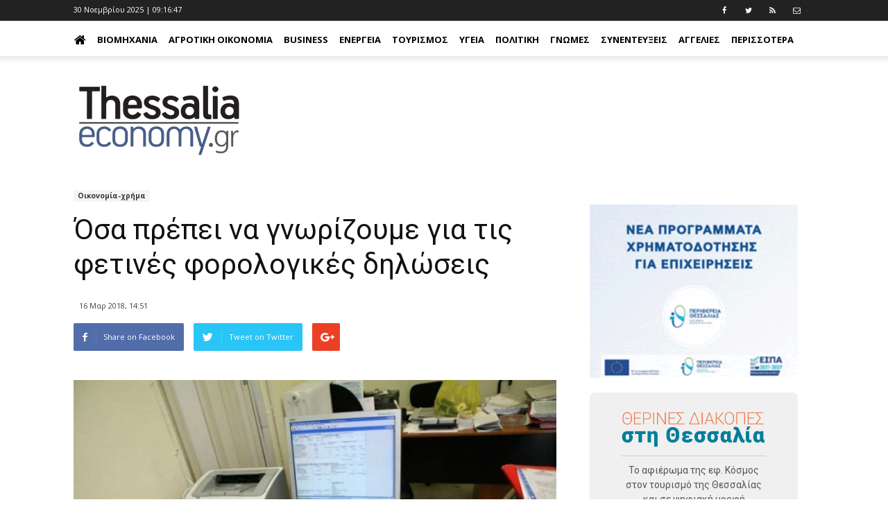

--- FILE ---
content_type: text/html; charset=utf-8
request_url: https://www.thessaliaeconomy.gr/blog/oikonomia-xrima/osa-prepei-na-gnorizoyme-gia-tis-fetines-forologikes-diloseis
body_size: 21036
content:

<!DOCTYPE html> 
<html lang="el-GR" class="static detail-blog-post contents"> 
<head> 
    <meta charset="utf-8" />
    <meta name="google-site-verification" content="0S4j00WFTttscjJVG2qulTDS39jBcRihV-sEt_ECm88" />
    <meta name="google-site-verification" content="BgmofjmhQVe1Ii2QdqJv5oXXKMMa9KPjaV69N0TRR38" />
    <meta name="facebook-domain-verification" content="bv8uf112wuv1xesqz2cn0flck7t4wi" />
    <title>Όσα πρέπει να γνωρίζουμε για τις φετινές φορολογικές δηλώσεις - ThessaliaEconomy</title>
    <link href="https://fonts.googleapis.com/css?family=Open+Sans:400,700|Roboto+Slab:400,700|Roboto:400,700" rel="stylesheet">
    
    <link href="/Themes/TheThemeMachine/styles/css/font-awesome.min.css" rel="stylesheet" type="text/css" />
<link href="/Themes/TheThemeMachine/styles/css/bootstrap.min.css" rel="stylesheet" type="text/css" />
<link href="/Themes/TheThemeMachine/styles/css/theme.css" rel="stylesheet" type="text/css" />
<link href="/Themes/TheThemeMachine/styles/css/theme-politics.css" rel="stylesheet" type="text/css" />
<link href="/Themes/TheThemeMachine/Styles/ekko-lightbox.min.css" rel="stylesheet" type="text/css" />
<link href="/Themes/TheThemeMachine/styles/site.css?v=1.41" rel="stylesheet" type="text/css" />
<script src="/Themes/TheThemeMachine/scripts/modernizr.custom.js" type="text/javascript"></script>
<!--[if lt IE 9]>
<script src="/Themes/TheThemeMachine/scripts/html5.js" type="text/javascript"></script>
<![endif]-->
<meta content="Orchard" name="generator" />
<meta content="https://tbnewsmedia.blob.core.windows.net:443/media/thessaliaeconomy/Default/_Profiles/fd49780c/1c8dc851/65cd575f8e80be1784746da6a9fd77ac_XL.jpg?v=638398023340000000" name="ogimage" property="og:image" />
<meta content="thessaliaeconomy.gr" name="ogdescription" property="og:description" />
<meta content="https://thessaliaeconomy.gr/blog/oikonomia-xrima/osa-prepei-na-gnorizoyme-gia-tis-fetines-forologikes-diloseis" name="ogurl" property="og:url" />
<meta content="Όσα πρέπει να γνωρίζουμε για τις φετινές φορολογικές δηλώσεις" name="ogtitle" property="og:title" />
<meta content="https://www.facebook.com/237395500051015" name="articlepublisher" property="article:publisher" />
<meta content="article" name="ogtype" property="og:type" />
<meta content="thessaliaeconomy.gr" name="ogsite_name" property="og:site_name" />
<meta content="258410734589968" name="fbapp_id" property="fb:app_id" />
<meta content="urbanit.gr" name="fbadmins" property="fb:admins" />
<meta content="IE=edge,chrome=1" http-equiv="X-UA-Compatible" />
<meta name="keywords" />
<meta name="description" />
<meta charset="utf-8" />
<meta content="width=device-width, initial-scale=1, maximum-scale=2" name="viewport" />
<link href="/blog/oikonomia-xrima/osa-prepei-na-gnorizoyme-gia-tis-fetines-forologikes-diloseis" rel="canonical" />
<link href="/Media/Default/SiteImages/favicon.png?v=1.2" rel="shortcut icon" type="image/x-icon" />
<link href="/Media/Default/iteImages/favicon.png?v=1.2" rel="apple-touch-icon" />
<!-- Google tag (gtag.js) -->
<script async src="https://www.googletagmanager.com/gtag/js?id=G-LFWMR64G6H"></script>
<script>
  window.dataLayer = window.dataLayer || [];
  function gtag(){dataLayer.push(arguments);}
  gtag('js', new Date());

  gtag('config', 'G-LFWMR64G6H');
</script>
<script async='async' src='https://www.googletagservices.com/tag/js/gpt.js'></script>
<script>
 var googletag = googletag || {};
 googletag.cmd = googletag.cmd || [];
</script>
<script>
 googletag.cmd.push(function() {
   googletag.defineSlot('/114323330/AdUnitThessaliaEconomyHeader', [728, 90], 'div-gpt-ad-1485949505803-0').addService(googletag.pubads());
   googletag.pubads().enableSingleRequest();
   googletag.enableServices();
 });
</script>    
<script>
  googletag.cmd.push(function() {
    googletag.defineSlot('/114323330/AdUnitThesEconomyHorizontalAd02', [728, 90], 'div-gpt-ad-1485950456857-0').addService(googletag.pubads());
    googletag.pubads().enableSingleRequest();
    googletag.enableServices();
  });
</script>
<script>
  googletag.cmd.push(function() {
    googletag.defineSlot('/114323330/AdUnitThesEconomyHorizontalAd04', [728, 90], 'div-gpt-ad-1485951607903-0').addService(googletag.pubads());
    googletag.pubads().enableSingleRequest();
    googletag.enableServices();
  });
</script>
<script>
  googletag.cmd.push(function() {
    googletag.defineSlot('/114323330/AdUnitThesEconomyRight01', [300, 250], 'div-gpt-ad-1485952571387-0').addService(googletag.pubads());
    googletag.pubads().enableSingleRequest();
    googletag.enableServices();
  });
</script>
<script>
  googletag.cmd.push(function() {
    googletag.defineSlot('/114323330/AdUnitThesEconomyRight02', [300, 250], 'div-gpt-ad-1485953040289-0').addService(googletag.pubads());
    googletag.pubads().enableSingleRequest();
    googletag.enableServices();
  });
</script>
<script>
  googletag.cmd.push(function() {
    googletag.defineSlot('/114323330/AdUnitThesEconomyRight03', [300, 250], 'div-gpt-ad-1485953341080-0').addService(googletag.pubads());
    googletag.pubads().enableSingleRequest();
    googletag.enableServices();
  });
</script>
    <script>
        window.fbAsyncInit = function() {
          FB.init({
            appId      : '258410734589968',
            xfbml      : true,
            version    : 'v2.8'
          });
        };
        
        (function(d, s, id){
           var js, fjs = d.getElementsByTagName(s)[0];
           if (d.getElementById(id)) {return;}
           js = d.createElement(s); js.id = id;
           js.src = "//connect.facebook.net/en_US/sdk.js";
           fjs.parentNode.insertBefore(js, fjs);
         }(document, 'script', 'facebook-jssdk'));
    </script>       


<link rel="alternate" type="application/rss+xml" title="Blog" href="/rss?containerid=18" />

<link rel="alternate" type="application/rss+xml" title="LatestBlogPostsSide" href="/rss?projection=453" />

    <script>        (function (d) { d.className = "dyn" + d.className.substring(6, d.className.length); })(document.documentElement);</script> 
    <script data-ad-client="ca-pub-7943634531225421" async src="https://pagead2.googlesyndication.com/pagead/js/adsbygoogle.js"></script>
</head> 
<body>


<div id="wrapper">
<div id="fb-root"></div>
<ins class="55fe3eb4" data-key="da27a86ce99971b7c3f5c4f41195ea1e"></ins>
<script async src="https://asrv.dalecta.com/0e697b03.js"></script>
    <header>
        <div class="td-header-wrap td-header-style-11">
            <div class="zone zone-header">
<article class="widget-TopHeader widget-header widget-html-widget widget">
    <div class="td-header-top-menu-full">
    <div class="td-container td-header-row td-header-top-menu">
        <div class="top-bar-style-1">
            <div class="td-header-sp-top-menu">
                <div class="td_data_time" id="time">
                </div>
                <div class="menu-top-container pull-right">
                    <ul id="menu-extra-menu" class="top-header-menu">
                        <li class="menu-item"><a target="_blank" href="https://www.facebook.com/thessaliaeconomy"><i class="fa fa-facebook"></i></a></li>
                        <li class="menu-item"><a target="_blank" href="https://www.twitter.com/Thessaliaeconom"><i class="fa fa-twitter"></i></a></li>
                        <li class="menu-item"><a target="_blank" href="/rss?projection=61"><i class="fa fa-rss"></i></a></li>
                        <li class="menu-item"><a target="_blank" href="/contactus"><i class="fa fa-envelope-o"></i></a></li>
                    </ul>
                </div>
            </div>
        </div>
    </div>
</div>

</article>
<article class="widget-MainMenu widget-header widget-menu-widget widget">
    
<div class="td-header-menu-wrap-full" style="height: 51px;">
    <div class="td-header-menu-wrap td-header-gradient">
        <div class="td-container td-header-row td-header-main-menu">
            <div id="td-header-menu" role="navigation">
                <div class="menu-main-menu-container">
                    <nav class="navbar">
                        <div class="row">
                            <!-- Brand and toggle get grouped for better mobile display -->
                            <div class="navbar-header">
                                <button type="button" class="navbar-toggle collapsed" data-toggle="collapse" data-target="#navMainMenu" aria-expanded="false">
                                    <span class="sr-only">Toggle navigation</span>
                                    <span class="icon-bar"></span>
                                    <span class="icon-bar"></span>
                                    <span class="icon-bar"></span>
                                </button>
                            </div>

                            <!-- Collect the nav links, forms, and other content for toggling -->
                            <div class="collapse navbar-collapse" id="navMainMenu">
                                
<ul id="menu-main-menu-1" class="sf-menu sf-js-enabled nav navbar-nav">
    <li><a href="/" style="padding-left: 0;"><i class="fa fa-home fa-2x" style="margin: 0;"></i></a></li>
    
<li class="dropdown"><a href="/category/viomixania">Βιομηχανία</a>                <ul>
                    
<li><a href="/category/galaktobiomhxania">Γαλακτοβιομηχανία</a></li>
                </ul>
</li>
<li><a href="/category/agrotiki-oikonomia">Αγροτική Οικονομία</a></li>
<li class="dropdown"><a href="/category/business">Business</a>                <ul>
                    
<li><a href="/category/business/lianemporio">Λιανεμπόριο</a></li>
<li><a href="/category/business/ypiresies">Υπηρεσίες</a></li>
<li><a href="/category/lifestyle/gadgets">Gadgets</a></li>
<li><a href="/category/business/asfaleies">Ασφάλειες</a></li>
<li><a href="/category/business/aytokinhto">Αυτοκίνητο</a></li>
<li><a href="/category/business/eidhseis">Ειδήσεις</a></li>
<li><a href="/category/business/estiash">Εστίαση</a></li>
<li><a href="/category/business/oikonomia-xrhma">Οικονομία-χρήμα</a></li>
<li><a href="/category/business/stelexh">Στελέχη</a></li>
<li><a href="/category/business/trapezes">Τράπεζες</a></li>
                </ul>
</li>
<li class="dropdown"><a href="/category/energeia">Ενέργεια</a>                <ul>
                    
<li><a href="/category/energeia/anakyklwsi">Ανακύκλωση</a></li>
<li><a href="/category/energeia/ape">ΑΠΕ</a></li>
<li><a href="/category/energeia/ilektrismos">Ηλεκτρισμός</a></li>
<li><a href="/category/energeia/kaysima">Καύσιμα</a></li>
<li><a href="/category/energeia/fysiko-aerio">Φυσικό Αέριο</a></li>
                </ul>
</li>
<li><a href="/category/toyrismos">Τουρισμός</a></li>
<li class="dropdown"><a href="/category/ygeia">Υγεία</a>                <ul>
                    
<li><a href="/category/ygeia/ey-zin">Ευ Ζην</a></li>
<li><a href="/category/business/ygeia/eyeksia">Ευεξία</a></li>
<li><a href="/category/ygeia/farmaka">Φάρμακα</a></li>
                </ul>
</li>
<li><a href="/category/politiki">Πολιτική</a></li>
<li><a href="/category/gnwmes">Γνώμες</a></li>
<li><a href="/category/synenteykseis">Συνεντεύξεις</a></li>
<li><a href="/category/aggelies">Αγγελίες</a></li>
<li><a href="/category/bella-thessalia">Bella Thessalia</a></li>
<li><a href="/category/spam">Spam</a></li>
<li><a href="/category/texnologia">Τεχνολογία</a></li>
<li><a href="/category/tis-agoras-ta-anomologita">Της αγοράς τα ...ανομολόγητα</a></li>
</ul>

                            </div><!-- /.navbar-collapse -->
                        </div><!-- /.container-fluid -->
                    </nav>
                </div>
            </div>
        </div>
    </div>
</div>
</article>
<article class="widget-Logo widget-header widget-html-widget widget">
    <div class="td-banner-wrap-full td-logo-wrap-full">
<div class="td-container">
<div class="row">
<div class="col-xs-6 col-xs-offset-3 col-sm-4 col-sm-offset-4 col-lg-3 col-lg-offset-0">
<div class="td-header-sp-logo">
<h1 class="td-logo" style="padding-top: 20px;"><span class="td-logo-text"><a class="td-logo-wrap" href="/"><img src="/Media/Default/SiteImages/logoThessaliaEconomy.png" class="img-responsive" /></a></span></h1>
</div>
</div>
<div class="col-lg-9 col-sm-12 hidden-xs"><!-- /114323330/AdUnitThessaliaEconomyHeader -->
<div id="div-gpt-ad-1485949505803-0" style="height: 90px; width: 728px; line-height: 12px;">
<script type="text/javascript">// <![CDATA[
googletag.cmd.push(function() { googletag.display('div-gpt-ad-1485949505803-0'); });
// ]]></script>
</div>
</div>
</div>
</div>
</div>
</article></div>
        </div>
    </header>
<div class="td-main-content-wrap td-main-page-wrap">
    <div class="td-container">
                <div class="vc_row wpb_row td-pb-row td-ss-row">
            <div class="wpb_column vc_column_container td-pb-span8">
                <div class="vc_column-inner">
                        <div id="content" class="wpb_wrapper">
                            <div class="zone zone-content">

<article class="blog-post post content-item">
<style type="text/css" scoped>
    .block_general_title_2{
        text-align: left;
    }
</style>
<div class="td-ss-main-content">
    <div class="td-post-header">
        <ul class="td-category">
            <li class="entry-category"><a style="background-color:#f5f5f5;color:#fff;font-weight: bold;color: #333;" href="/category/business/oikonomia-xrhma">Οικονομία-χρήμα</a></li>
        </ul>
        <header class="td-post-title">
            <h1 class="entry-title">Όσα πρέπει να γνωρίζουμε για τις φετινές φορολογικές δηλώσεις</h1>
            <h3></h3>
            <div class="td-module-meta-info">
                <div class="td-post-author-name"><div class="td-author-by"></div>
                    <div class="td-author-line">
                    </div>
                </div> <span class="td-post-date"><time class="entry-date updated td-module-date">16 Μαρ 2018, 14:51</time></span>
            </div>
        </header>
    </div>
    <div class="clearfix"></div>
    <div class="td-post-sharing td-post-sharing-top ">
        <div class="td-default-sharing">
            <a class="td-social-sharing-buttons td-social-facebook" href="http://www.facebook.com/sharer.php?u=https://thessaliaeconomy.gr/blog/oikonomia-xrima/osa-prepei-na-gnorizoyme-gia-tis-fetines-forologikes-diloseis" onclick="window.open(this.href, 'mywin','left=50,top=50,width=600,height=350,toolbar=0'); return false;"><i class="td-icon-facebook"></i><div class="td-social-but-text">Share on Facebook</div></a>
            <a class="td-social-sharing-buttons td-social-twitter" href="https://twitter.com/intent/tweet?text=Όσα πρέπει να γνωρίζουμε για τις φετινές φορολογικές δηλώσεις&amp;url=https://thessaliaeconomy.gr/blog/oikonomia-xrima/osa-prepei-na-gnorizoyme-gia-tis-fetines-forologikes-diloseis"><i class="td-icon-twitter"></i><div class="td-social-but-text">Tweet on Twitter</div></a>
            <a class="td-social-sharing-buttons td-social-google" href="http://plus.google.com/share?url=https://thessaliaeconomy.gr/blog/oikonomia-xrima/osa-prepei-na-gnorizoyme-gia-tis-fetines-forologikes-diloseis" onclick="window.open(this.href, 'mywin','left=50,top=50,width=600,height=350,toolbar=0'); return false;"><i class="td-icon-googleplus"></i></a>
            <a class="td-social-sharing-buttons td-social-pinterest hidden" href="http://pinterest.com/pin/create/button/?url=http://demo.tagdiv.com/newspaper/wordpress-news-magazine-charts-the-most-fashionable-new-york-couples-in-2016/&amp;media=http://demo.tagdiv.com/newspaper/wp-content/uploads/2016/01/couple.jpg&amp;description=WordPress+News+Magazine+Charts+the+Most+Fashionable+New+York+Couples+in+2016" onclick="window.open(this.href, 'mywin','left=50,top=50,width=600,height=350,toolbar=0'); return false;"><i class="td-icon-pinterest"></i></a>
            <a class="td-social-sharing-buttons td-social-whatsapp" href="whatsapp://send?text=WordPress+News+Magazine+Charts+the+Most+Fashionable+New+York+Couples+in+2016%20-%20http%3A%2F%2Fdemo.tagdiv.com%2Fnewspaper%2Fwordpress-news-magazine-charts-the-most-fashionable-new-york-couples-in-2016%2F"><i class="td-icon-whatsapp"></i></a>
        </div>
    </div>
    <div class="clearfix"></div>
    <div class="td-post-content">
        <div class="td-post-featured-image term-124">
                <img src="https://tbnewsmedia.blob.core.windows.net:443/media/thessaliaeconomy/Default/_Profiles/fd49780c/1c8dc851/65cd575f8e80be1784746da6a9fd77ac_XL.jpg?v=638398023340000000" alt="Όσα πρέπει να γνωρίζουμε για τις φετινές φορολογικές δηλώσεις">
        </div>
            <div class="articleBody"><p>Περισσότερα από 6,2 εκατομμύρια νοικοκυριά και απλοί φορολογούμενοι θα κληθούν εντός του δευτέρου τριμήνου του τρέχοντος έτους να υποβάλουν ηλεκτρονικά, στην ιστοσελίδα της Ανεξάρτητης Αρχής Δημοσίων Εσόδων, τις δηλώσεις για τη φορολόγηση των εισοδημάτων που απέκτησαν το 2017.</p>
<p>Οι διατάξεις με βάση τις οποίες θα υπολογιστούν οι τελικές φορολογικές επιβαρύνσεις παρουσιάζουν ελάχιστες αλλαγές σε σύγκριση με αυτές που ίσχυσαν πέρυσι.</p>
<p><strong>Τι αλλάζει</strong></p>
<p>Όπως αναφέρει ο Ελεύθερος Τύπος, οι μόνες αλλαγές που θα ισχύσουν φέτος στους κανόνες υπολογισμού του φόρου εισοδήματος των φυσικών προσώπων είναι τρεις:</p>
<p>1. Η κατοχύρωση του δικαιώματος ετήσιας έκπτωσης φόρου έως 1.900-2.100 ευρώ από μισθωτούς, συνταξιούχους και κατ' επάγγελμα αγρότες υπό την προϋπόθεση ότι κατά τη διάρκεια του 2017 εξόφλησαν με ηλεκτρονικά μέσα πληρωμής δαπάνες για αγορές αγαθών και υπηρεσιών συνολικού ύψους από 10% έως και 18,75% επί του συνολικού ετήσιου – δηλωθέντος ή τεκμαρτού- εισοδήματός τους.</p>
<p>Σύμφωνα με την ισχύουσα νομοθεσία, για τα ετήσια εισοδήματα έως 20.000 ευρώ από μισθούς, συντάξεις ή από αγροτικές δραστηριότητες προβλέπεται έκπτωση φόρους.</p>
<p>•<span style="white-space: pre;"> </span>1.900 ευρώ, για φορολογούμενους χωρίς προστατευόμενα τέκνα.</p>
<p>•<span style="white-space: pre;"> </span>1.950 ευρώ, για φορολογούμενους με 1 προστατευόμενο τέκνο.</p>
<p>•<span style="white-space: pre;"> </span>2.000 ευρώ, για φορολογούμενους με 2 προστατευόμενα τέκνα.</p>
<p>•<span style="white-space: pre;"> </span>2.100 ευρώ για φορολογούμενους με 3 ή περισσότερα προστατευόμενα τέκνα.</p>
<p>Για όσους έχουν ετήσιο εισόδημα άνω των 20.000 ευρώ, η ισχύουσα κατά περίπτωση έκπτωση φόρου (των 1.900-2.100 ευρώ) μειώνεται κατά το 1% του πέραν των 20.000 ευρώ τμήματος του ετήσιου εισοδήματος.</p>
<p><strong>Προϋποθέσεις κατοχύρωσης</strong></p>
<p>Κάθε μισθωτός, συνταξιούχος και κατ' επάγγελμα αγρότης, για να δικαιούται έκπτωσης φόρου, η οποία ισοδυναμεί με αφορολόγητο όριο από 8.636,64 έως 9.545,45 ευρώ, θα πρέπει κατά τη διάρκεια του 2017 να έχει εξοφλήσει με ηλεκτρονικά μέσα πληρωμής (με πιστωτικές ή χρεωστικές κάρτες ή μέσω e-banking) δαπάνες για αγορές αγαθών ή υπηρεσιών συνολικού ύψους ίσου με ποσοστό:</p>
<p>•<span style="white-space: pre;"> </span>10% του ετήσιου εισοδήματός του, πραγματικού ή τεκμαρτού, εφόσον το εισόδημα αυτό ανέρχεται έως 10.000 ευρώ,</p>
<p>•<span style="white-space: pre;"> </span>10% επί των πρώτων 10.000 ευρώ και 15% επί του υπερβάλλοντος ποσού, εφόσον το ετήσιο -πραγματικό ή τεκμαρτό- ατομικό του εισόδημα ανέρχεται σε 10.001 έως και 30.000 ευρώ και</p>
<p>•<span style="white-space: pre;"> </span>10% επί των πρώτων 10.000 ευρώ, 15% επί των επόμενων 20.000 ευρώ και 20% επί του υπερβάλλοντος ποσού, εφόσον το ετήσιο – πραγματικό ή τεκμαρτό- εισόδημά του ξεπερνά τις 30.000 ευρώ.</p>
<p>Σε κάθε περίπτωση κατά την οποία ο φορολογούμενος δεν κατάφερε να καλύψει το απαιτούμενο ποσό δαπάνης με πληρωμές μέσω καρτών ή μέσω e-banking, το «ακάλυπτο» ποσό φορολογείται με 22%.</p>
<p><strong>Με μετρητά</strong></p>
<p>Από την υποχρέωση να έχουν εξοφλήσει με ηλεκτρονικά μέσα πληρωμής τις δαπάνες που κατοχυρώνουν την έκπτωση φόρου εξαιρούνται οι μισθωτοί, οι συνταξιούχοι και οι κατ' επάγγελμα αγρότες άνω 70 ετών, τα άτομα με ποσοστό αναπηρίας 80% και άνω, όσοι βρίσκονται σε δικαστική συμπαράσταση, οι φορολογικοί κάτοικοι της Ε.Ε. ή του ΕΟΧ που υποχρεούνται σε υποβολή δήλωσης στην Ελλάδα και φορολογούνται με την κλίμακα από μισθωτή εργασία και συντάξεις.</p>
<p>Οι παραπάνω περιπτώσεις «εξαιρέσεων» πρέπει να έχουν καλύψει τα ποσοστά του ετήσιου εισοδήματος με δαπάνες εξοφληθείσες με μετρητά. Οφείλουν να έχουν συγκεντρώσει τις αποδείξεις ώστε να είναι σε θέση να τις προσκομίσουν σε περίπτωση φορολογικού ελέγχου.</p>
<p><strong>Πλήρης εξαίρεση</strong></p>
<p>Πλήρης εξαίρεση από την υποχρέωση κατοχύρωσης της έκπτωσης φόρου με πληρωμές δαπανών είτε με ηλεκτρονικά μέσα είτε με μετρητά προβλέπεται για τις παρακάτω κατηγορίες:</p>
<p>•<span style="white-space: pre;"> </span>Υπάλληλοι του υπουργείου Εξωτερικών.</p>
<p>•<span style="white-space: pre;"> </span>Ανήλικοι που υποχρεούνται σε υποβολή δήλωσης φορολογίας εισοδήματος και φορολογούνται με την κλίμακα των μισθωτών και συνταξιούχων.</p>
<p>•<span style="white-space: pre;"> </span>Φορολογούμενοι που κατοικούν μόνιμα σε χωριά με πληθυσμό έως 500 κατοίκους και σε νησιά με πληθυσμό κάτω των 3.100 κατοίκων εκτός αν πρόκειται για τουριστικούς τόπους.</p>
<p></p>
<p>•<span style="white-space: pre;"> </span>Φορολογούμενοι που δεν έχουν εισόδημα από καμία κατηγορία ή έχουν εισόδημα μόνο από κεφάλαιο ή/και από υπεραξία μεταβίβασης κεφαλαίου και το τεκμαρτό τους εισόδημα δεν υπερβαίνει το ποσό των 9.500 ευρώ.</p>
<p>•<span style="white-space: pre;"> </span>Φορολογούμενοι που είναι εγγεγραμμένοι στο μητρώο ανέργων του ΟΑΕΔ, για τη διαφορά που προκύπτει μεταξύ του τεκμαρτού και του συνολικού εισοδήματός τους.</p>
<p>•<span style="white-space: pre;"> </span>Φορολογούμενοι που είναι δικαιούχοι Κοινωνικού Εισοδήματος Αλληλεγγύης (ΚΕΑ).</p>
<p>•<span style="white-space: pre;"> </span>Υπηρετούντες την υποχρεωτική στρατιωτική τους θητεία.</p>
<p>•    Φορολογούμενοι που βρίσκονται σε κατάσταση μακροχρόνιας νοσηλείας (πέραν των 6 μηνών).</p>
<p>•<span style="white-space: pre;"> </span>Οσοι διαμένουν σε οίκους ευγηρίας και σε ψυχιατρικά καταστήματα καθώς και οι φυλακισμένοι.</p>
<p>2. Η κατάργηση της διάταξης που προέβλεπε έκπτωση, από τον αναλογούντα φόρο εισοδήματος κάθε φυσικού προσώπου, του 10% του ποσού των δαπανών του για ιατρική, φαρμακευτική και νοσοκομειακή περίθαλψη, εφόσον οι δαπάνες αυτές υπερβαίνουν συνολικά το 5% του ετήσιου ατομικού εισοδήματός του. Οι εν λόγω δαπάνες θα συνυπολογιστούν και θα συμπεριληφθούν στις λοιπές δαπάνες που λαμβάνονται υπόψη για την κατοχύρωση της ετήσιας έκπτωσης φόρου. Συνέπεια της κατάργησης της έκπτωσης των ιατρικών και φαρμακευτικών δαπανών από το φόρο εισοδήματος θα είναι η περαιτέρω φορολογική επιβάρυνση των φυσικών προσώπων όταν θα γίνει η εκκαθάριση των δηλώσεων φορολογίας εισοδήματος για το 2017.</p>
<p>3. Η κατάργηση της φοροαπαλλαγής των βουλευτών και των δικαστικών λειτουργών: Οι διατάξεις που προέβλεπαν έκπτωση από το φορολογητέο ποσό της βουλευτικής αποζημίωσης και των συνολικών αποδοχών των δικαστικών λειτουργών ποσού ίσου με το 25% του ακαθάριστου ποσού αυτών ως τεκμαρτού ποσού για την κάλυψη των δαπανών άσκησης του βουλευτικού και του δικαστικού λειτουργήματος καταργήθηκαν. Η κατάργηση της έκπτωσης ισχύει και για τους εν ενεργεία και συνταξιούχους λειτουργούς του Νομικού Συμβουλίου του Κράτους καθώς και για τα μέλη των οικογενειών των αποβιωσάντων δικαστικών λειτουργών και λειτουργών του ΝΣΚ, τα οποία συνταξιοδοτούνται κατά μεταβίβαση, σύμφωνα με τις διατάξεις του συνταξιοδοτικού νόμου, λόγω του θανάτου των λειτουργών αυτών.</p>
<p><strong>Νέοι κωδικοί</strong></p>
<p>Δεδομένου ότι οι αλλαγές που επέρχονται φέτος στους κανόνες υπολογισμού του φόρου εισοδήματος φυσικών προσώπων είναι μόνο οι προαναφερθείσες τρεις, στο έντυπο Ε1 της δήλωσης φορολογίας εισοδήματος που θα υποβάλουν φέτος οι φορολογούμενοι οι μόνες αλλαγές που επέρχονται είναι οι εξής:</p>
<p>1. Στον πίνακα 7, στην 4η σελίδα του Ε1 επανενεργοποιείται ο κωδικός 049 και δίπλα σε αυτόν προστίθεται και ο κωδικός 050. Στον κωδικό 049 για τον υπόχρεο φορολογούμενο και στον κωδικό 050 για τη σύζυγό του θα είναι προσυμπληρωμένα από τις υπηρεσίες της ΑΑΔΕ τα ποσά των δαπανών που πραγματοποιήθηκαν το 2017 για αγορές αγαθών και υπηρεσιών με «πλαστικό χρήμα». Οι κωδικοί αυτοί θα είναι προσυμπληρωμένοι μόνο στα Ε1 μισθωτών, συνταξιούχων και κατ' επάγγελμα αγροτών. Οι κωδικοί 049-050 δεν θα είναι «κλειδωμένοι» και οι φορολογούμενοι θα έχουν τη δυνατότητα να παρέμβουν και να προσθέσουν δαπάνες οι οποίες ενδεχομένως να μην εμφανίζονται όπως π.χ. πληρωμές που έχουν γίνει με μεταφορά χρηματικών ποσών από τους τραπεζικούς λογαριασμούς τους στους λογαριασμούς επιχειρηματιών και ελευθέρων επαγγελματιών (π.χ. εμπόρων, δικηγόρων, ιατρών κ.λπ.), οι οποίοι δεν έχουν δηλωθεί μέχρι σήμερα ως επαγγελματικοί. Σε κάθε τέτοια περίπτωση, οι φορολογούμενοι θα μπορούν να επικαλεστούν τα ενημερωτικά (statements) των τραπεζών.</p>
<p>2. Από τον πίνακα 7 της 4ης σελίδας αφαιρέθηκαν οι κωδικοί 051-052 όπου συμπληρώνονταν οι δαπάνες για έξοδα ιατρικής, νοσοκομειακής και φαρμακευτικής περίθαλψης.</p>
<p>3. Στο φετινό Ε1 η ΑΑΔΕ πρόσθεσε για πρώτη φορά κωδικούς που πρέπει να συμπληρωθούν από όσους φορολογούμενους «φιλοξενούν» στις κύριες κατοικίες τους άτομα τα οποία δεν είναι εξαρτώμενα μέλη των οικογενειών τους. Συγκεκριμένα, στην 1η σελίδα του εντύπου, στον πίνακα 2, όπου συμπληρώνονται διάφορα χρήσιμα πληροφοριακά στοιχεία, προστέθηκε η παράγραφος 20 με τους κωδικούς 007 και 008, όπου ο υπόχρεος και η σύζυγος ή συμβία, αντίστοιχα, πρέπει να δηλώσουν αν «φιλοξενούν» στην κύρια κατοικία τους άτομα τα οποία δεν είναι εξαρτώμενα μέλη της οικογένειάς τους. Ο λόγος για τον οποίο προστέθηκαν οι κωδικοί αυτοί είναι για να παρασχεθεί η δυνατότητα στις υπηρεσίες της ΑΑΔΕ να εντοπίσουν μέσω διασταυρώσεων στοιχείων με τις δηλώσεις όσων δηλώνουν «φιλοξενούμενοι» τις περιπτώσεις των φορολογουμένων εκείνων οι οποίοι δηλώνουν ψευδώς ότι «φιλοξενούνται» σε σπίτια συγγενών ή φίλων, προκειμένου:</p>
<p>•<span style="white-space: pre;"> </span>Να αποφύγουν τα τεκμήρια διαβίωσης για τις κατοικίες τους. Οποιος συμπληρώνει έναν από τους κωδικούς 092, 094 ή 096 του εντύπου Ε1 δηλώνοντας «φιλοξενούμενος» δεν βαρύνεται με το τεκμήριο διαβίωσης της κύριας κατοικίας.</p>
<p>•<span style="white-space: pre;"> </span>Να συμβάλουν στο να αποφύγουν οι ιδιοκτήτες των σπιτιών το φόρο στο εισόδημα από ενοίκια. Ενας ενοικιαστής που θα εμφανιστεί ως «φιλοξενούμενος» του ιδιοκτήτη θα τον απαλλάξει από το φόρο εισοδήματος 15% έως 45% για τα ενοίκια που του δίνει.</p></div>
        <footer>
            <div class="td-post-source-tags">
                <ul class="td-tags td-post-small-box clearfix">
                    <li><span>TAGS</span></li>
                            <li><a href='/Tags/φορολογικές δηλώσεις'>φορολογικές δηλώσεις</a></li>
                            <li><a href='/Tags/2018'>2018</a></li>
                </ul>
            </div>
            <div class="td-post-sharing td-post-sharing-bottom td-with-like"><span class="td-post-share-title">SHARE</span>
                <div class="td-default-sharing">
            <a class="td-social-sharing-buttons td-social-facebook" href="http://www.facebook.com/sharer.php?u=https://thessaliaeconomy.gr/blog/oikonomia-xrima/osa-prepei-na-gnorizoyme-gia-tis-fetines-forologikes-diloseis" onclick="window.open(this.href, 'mywin','left=50,top=50,width=600,height=350,toolbar=0'); return false;"><i class="td-icon-facebook"></i><div class="td-social-but-text">Share on Facebook</div></a>
            <a class="td-social-sharing-buttons td-social-twitter" href="https://twitter.com/intent/tweet?text=Όσα πρέπει να γνωρίζουμε για τις φετινές φορολογικές δηλώσεις&amp;url=https://thessaliaeconomy.gr/blog/oikonomia-xrima/osa-prepei-na-gnorizoyme-gia-tis-fetines-forologikes-diloseis"><i class="td-icon-twitter"></i><div class="td-social-but-text">Tweet on Twitter</div></a>
            <a class="td-social-sharing-buttons td-social-google" href="http://plus.google.com/share?url=https://thessaliaeconomy.gr/blog/oikonomia-xrima/osa-prepei-na-gnorizoyme-gia-tis-fetines-forologikes-diloseis" onclick="window.open(this.href, 'mywin','left=50,top=50,width=600,height=350,toolbar=0'); return false;"><i class="td-icon-googleplus"></i></a>
            <a class="td-social-sharing-buttons td-social-pinterest hidden" href="http://pinterest.com/pin/create/button/?url=http://demo.tagdiv.com/newspaper/wordpress-news-magazine-charts-the-most-fashionable-new-york-couples-in-2016/&amp;media=http://demo.tagdiv.com/newspaper/wp-content/uploads/2016/01/couple.jpg&amp;description=WordPress+News+Magazine+Charts+the+Most+Fashionable+New+York+Couples+in+2016" onclick="window.open(this.href, 'mywin','left=50,top=50,width=600,height=350,toolbar=0'); return false;"><i class="td-icon-pinterest"></i></a>
            <a class="td-social-sharing-buttons td-social-whatsapp" href="whatsapp://send?text=WordPress+News+Magazine+Charts+the+Most+Fashionable+New+York+Couples+in+2016%20-%20http%3A%2F%2Fdemo.tagdiv.com%2Fnewspaper%2Fwordpress-news-magazine-charts-the-most-fashionable-new-york-couples-in-2016%2F"><i class="td-icon-whatsapp"></i></a>

 </div>

 <div class="td-classic-sharing">
                    <ul>
                        <li class="td-classic-facebook"><iframe frameborder="0" src="http://www.facebook.com/plugins/like.php?href=https://thessaliaeconomy.gr/blog/oikonomia-xrima/osa-prepei-na-gnorizoyme-gia-tis-fetines-forologikes-diloseis&amp;layout=button_count&amp;show_faces=false&amp;width=105&amp;action=like&amp;colorscheme=light&amp;height=21" style="border:none;overflow:hidden;width:105px;height:21px;background-color:transparent"></iframe></li>
                    </ul></div></div>
        </footer>
    </div>
</div>
 <div class="clearfix">
 </div>
 <div class="text-center">
    <img src="/Media/Default/SiteImages/thessaliaeconomy.png" alt="Facebook Like" title="Facebook Like"  style="display: block; margin: auto;" />
<iframe src="https://www.facebook.com/plugins/page.php?href=https%3A%2F%2Fwww.facebook.com%2Fthessaliaeconomy%2F&tabs&width=298&height=214&small_header=false&adapt_container_width=true&hide_cover=false&show_facepile=true&appId" width="298" height="214" style="border:none;overflow:hidden;display: block; margin: auto;" scrolling="no" frameborder="0" allowTransparency="true"></iframe>
 </div>
 <div class="clearfix">
 </div>
<div class="clearfix"></div>
<div class="theme_magenta">
    <div class="block_infobox">
        <div class="inside" style="padding: 10px;">
Tο thessaliaeconomy.gr δημοσιεύει κάθε σχόλιο. Θεωρούμε ότι ο καθένας έχει το δικαίωμα να εκφράζει ελεύθερα τις απόψεις του. Ωστόσο, αυτό δεν σημαίνει ότι υιοθετούμε τις απόψεις αυτές καθώς εκφράζουν αποκλειστικά τον εκάστοτε σχολιαστή. Τα συκοφαντικά ή υβριστικά σχόλια θα διαγράφονται χωρίς προειδοποίηση.
        </div>
    </div>
</div>
<div class="fb-comments" data-href="https://thessaliaeconomy.gr/Contents/Item/Display/10281" data-numposts="10" data-colorscheme="light" data-width="619"></div>
</article></div>
                        </div>
                </div>
            </div>
            <div class="wpb_column vc_column_container td-pb-span4">
                <div class="vc_column-inner">
                        <div id="content" class="wpb_wrapper">
                            <div class="zone zone-sidebar">
<article class="widget-sidebar widget-html-widget widget">
    <p></p>
<p><a href="https://www.thessalia-espa.gr/proskliseisergon/"> <img width="300" height="250" alt="" src="https://tbnewsmedia.blob.core.windows.net:443/media/thessaliaeconomy/Default/Ads/perifereia-1.gif" /> </a></p>
</article>
<article class="widget-sidebar widget-html-widget widget">
    <div style="background: #f0f0f0; padding: 20px; text-align: center; border-radius: 8px; max-width: 300px; width: 100%; margin: 0; font-family: Arial, sans-serif; box-sizing: border-box; display: block;">
<div style="margin-bottom: 10px;"><img src="https://tbnewsmedia.blob.core.windows.net/media/kosmoslarissa/Default/2023/1-24_teliko.png" alt="ΘΕΡΙΝΕΣ ΔΙΑΚΟΠΕΣ στη Θεσσαλία - 24σέλιδο ένθετο περιοδικό της Εφ. Κόσμος" style="max-width: 80%; height: auto; display: block; margin: 0 auto;" /><hr style="border: none; border-top: 1px solid #ccc; margin: 10px auto; width: 80%;" />
<p style="font-family: 'Roboto', Arial, sans-serif; font-size: 14px; color: #555; margin: 6px 0 0 0; padding: 0;">Το αφιέρωμα της εφ. Κόσμος <br />στον τουρισμό της Θεσσαλίας <br />και σε ψηφιακή μορφή</p>
</div>
<div id="flipper" onclick="window.open('https://tbnewsmedia.blob.core.windows.net/media/kosmoslarissa/Default/2023/THESSALY_WEB.pdf','_blank');" style="cursor: pointer; transform-style: preserve-3d; position: relative; width: 100%; max-width: 250px; height: 350px; margin: 0 auto; transition: transform 1s;">
<div style="backface-visibility: hidden; position: absolute; top: 0; left: 0; width: 100%; height: 100%;"><img src="https://tbnewsmedia.blob.core.windows.net/media/kosmoslarissa/Default/2023/01-1-1.jpg" alt="Πρώτη σελίδα" style="width: 100%; height: 100%; box-shadow: 0 8px 16px rgba(0,0,0,0.3);" onload="
            var f = this.closest('#flipper');
            setInterval(function(){
              if(f.style.transform==='rotateY(0deg)'){
                f.style.transform='rotateY(180deg)';
              } else {
                f.style.transform='rotateY(0deg)';
              }
            }, 5000);
         " /></div>
<div style="backface-visibility: hidden; position: absolute; top: 0; left: 0; width: 100%; height: 100%; transform: rotateY(180deg);"><img src="https://tbnewsmedia.blob.core.windows.net/media/kosmoslarissa/Default/2023/24-1.jpg" alt="Τελευταία σελίδα" style="width: 100%; height: 100%; box-shadow: 0 8px 16px rgba(0,0,0,0.3);" /></div>
</div>
</div>
</article>
<article class="widget-sidebar widget-html-widget widget">
    <p><a href="mailto:tolis@kosmoslarissa.gr"> <img src="https://kosmoslarissa.gr/wp-content/uploads/2025/11/dimosiografo.png" alt="" style="margin: 20px 0;" /> </a></p>
</article>
<article class="widget-sidebar widget-html-widget widget">
    <p></p>
<p><a href="https://kefir.olympos.gr/"> <img width="300" height="250" alt="" src="https://tbnewsmedia.blob.core.windows.net:443/media/thessaliaeconomy/Default/Ads/Kefir%20OLYMPOS.gif" /> </a></p>
</article>
<article class="widget-sidebar widget-html-widget widget">
    <p></p>
<p><a href="https://www.pindos-apsi.gr/"><img width="301" height="250" alt="" src="https://tbnewsmedia.blob.core.windows.net/media/thessalianews/Default/2023/thumbnail_PINDOS_banner_300x250-02.png" /> </a></p>
</article>
<article class="widget-exalco1 widget-sidebar widget-html-widget widget">
    <p></p>
<p><a href="https://exoikonomo.exalcoeconomy.gr/"> <img alt="" src="/Media/Default/Ads/300_250_exalco_tvcampaign.jpg" width="300" height="250" /> </a></p>
</article>
<article class="widget-sidebar widget-html-widget widget">
    <p></p>
<p><a href="https://www.farmaelassonas.gr/"><img width="300" height="360" alt="" src="https://tbnewsmedia.blob.core.windows.net:443/media/thessaliaeconomy/Default/Ads/farma_web_banner_250x300.jpg" /></a></p>
</article>
<article class="widget-sidebar widget-html-widget widget">
    <p></p>
<p style="margin: 0px;"><a href="https://lari.gr/"><img width="300" height="560" alt="" src="https://tbnewsmedia.blob.core.windows.net/media/kosmoslarissa/Default/2023/1_piece.png" /></a></p>
<p style="margin-top: -17px; margin-bottom: 5px;"><a href="https://tsigaridasbooks.gr/sti-larisa-ke-i-ftochi-ine-snomp-304689"><img width="300" src="https://tbnewsmedia.blob.core.windows.net/media/kosmoslarissa/Default/2023/2_piece.png" /></a></p>
</article>
<article class="widget-banner widget-sidebar widget-html-widget widget">
    <p></p>
<p><a href="https://www.violanta.gr/"> <img width="300" height="250" alt="" src="https://tbnewsmedia.blob.core.windows.net:443/media/thessaliaeconomy/Default/Ads/Violanta%20gif.gif" /> </a></p>
</article>
<article class="widget-Bannerstoiximadalecta widget-sidebar widget-html-widget widget">
    <p></p>
<script type="text/javascript" src="https://asrv.dalecta.com/0e697b03.js"></script>
</article>
<article class="widget-kosmossk widget-sidebar widget-html-widget widget">
    <p></p>
<p></p>
<p></p>
<p><a href="https://kosmoslarissa.gr/blog/%CE%B5%CF%86%CE%B7%CE%BC%CE%B5%CF%81%CE%B9%CE%B4%CE%B1-%CE%BA%CE%BF%CF%83%CE%BC%CE%BF%CF%82-%CF%84%CE%BF%CF%85-%CF%83%CE%B1%CE%B2%CE%B2%CE%B1%CF%84%CE%BF%CE%BA%CF%85%CF%81%CE%B9%CE%B1%CE%BA%CE%BF%CF%85"><img width="300" height="251" alt="" src="/Media/Default/Ads/banner_kosmos_tou_sabbatokiriakou.png" /> </a></p>
</article>
<article class="widget-aggelia5 widget-sidebar widget-html-widget widget">
    <p></p>
<p><img alt="" src="/Media/Default/Ads/agrotemaxio.png" width="300" height="137" /></p>
</article>
<article class="widget-Social widget-sidebar widget-html-widget widget">
    <p></p>
<p><iframe src="https://www.facebook.com/plugins/page.php?href=https%3A%2F%2Fwww.facebook.com%2Fthessaliaeconomy%2F&amp;tabs&amp;width=300&amp;height=214&amp;small_header=false&amp;adapt_container_width=true&amp;hide_cover=false&amp;show_facepile=true&amp;appId" style="border: none; overflow: hidden;" scrolling="no" allowtransparency="true" width="300" height="200" frameborder="0"></iframe></p>
</article>
<article class="widget-GoogleNews widget-sidebar widget-html-widget widget">
    <p><a href="https://news.google.com/publications/CAAqMAgKIipDQklTR1FnTWFoVUtFM1JvWlhOellXeHBZV1ZqYjI1dmJYa3VaM0lvQUFQAQ?hl=el&amp;gl=GR&amp;ceid=GR%3Ael" target="_blank"> <img width="302" height="204" alt="" src="/Media/Default/SiteImages/thessaliaeconomy2.png" /> </a></p>
</article>
<article class="widget-stimos widget-sidebar widget-html-widget widget">
    <p></p>
<p><img alt="" src="/Media/Default/Ads/stimos.gif" width="300" height="250" /></p>
</article>
<article class="widget-sidebar widget-html-widget widget">
    <p><img width="79" height="77" alt="" src="https://tbnewsmedia.blob.core.windows.net/media/trikalaenimerosi/Default/2023/LOGO_MHT_1.png" style="display: block; margin-left: auto; margin-right: auto;" /></p>
<p style="color: blue; text-align: center;"><strong>ΜΗΤ 232336</strong></p>
</article>
<article class="widget-LatestBlogPostsSide widget-sidebar widget-projection-widget widget">
    <div class="wpb_column vc_column_container">
    <div class="vc_column-inner">
        <div style="padding: 0 0 10px 0;">
           <a href="/blog"> <h4 class="block-title"><span>ΡΟΗ</span></h4></a>
            <ul class="latest-blogposts"><li class="first latest-blogpost">

<article class="blog-post content-item summary-small">
<div>
    <a href="/blog/eidiseis/se-12-mines-oi-times-katoikion-sti-thessalia-ayksithikan-kata-9-7" rel="bookmark" title="Σε 12 μήνες οι τιμές κατοικιών στη Θεσσαλία αυξήθηκαν 9,7%">
        <img class="img-responsive" src="https://tbnewsmedia.blob.core.windows.net:443/media/thessaliaeconomy/Default/_Profiles/ff9208c6/1c8dc851/larissa%20apo%20psila,%20isos%20mezourlo.jpg?v=638999102870000000" alt="Σε 12 μήνες οι τιμές κατοικιών στη Θεσσαλία αυξήθηκαν 9,7%" title="Σε 12 μήνες οι τιμές κατοικιών στη Θεσσαλία αυξήθηκαν 9,7%" />
        <span class="title">Σε 12 μήνες οι τιμές κατοικιών στη Θεσσαλία αυξήθηκαν 9,7%</span> | <span class="time">09:04</span>
    </a>
</div>
</article></li>
<li class="latest-blogpost">

<article class="blog-post content-item summary-small">
<div>
    <a href="/blog/lianemporio/lidl-50-katastimata-tha-efodiazontai-apo-ti-thessalia" rel="bookmark" title="Lidl: 50 καταστήματα θα εφοδιάζονται απο τη Θεσσαλία">
        <img class="img-responsive" src="https://tbnewsmedia.blob.core.windows.net:443/media/thessaliaeconomy/Default/_Profiles/ff9208c6/1c8dc851/LIDL%20KENTRO%20DIANOMIS%20TRIKALS.jpg?v=638998588600000000" alt="Lidl: 50 καταστήματα θα εφοδιάζονται απο τη Θεσσαλία" title="Lidl: 50 καταστήματα θα εφοδιάζονται απο τη Θεσσαλία" />
        <span class="title">Lidl: 50 καταστήματα θα εφοδιάζονται απο τη Θεσσαλία</span> | <span class="time">18:47</span>
    </a>
</div>
</article></li>
<li class="latest-blogpost">

<article class="blog-post content-item summary-small">
<div>
    <a href="/blog/eidiseis/agonas-dromoy-gia-tin-aporrofisi-ton-poron-toy-tameioy-anakmapsis" rel="bookmark" title="Αγώνας δρόμου για την απορρόφηση των πόρων του Ταμείου Ανάκμαψης ">
        <img class="img-responsive" src="https://tbnewsmedia.blob.core.windows.net:443/media/thessaliaeconomy/Default/_Profiles/ff9208c6/1c8dc851/fotovoltaik;o%20kontini-4.jpg?v=638998387910000000" alt="Αγώνας δρόμου για την απορρόφηση των πόρων του Ταμείου Ανάκμαψης " title="Αγώνας δρόμου για την απορρόφηση των πόρων του Ταμείου Ανάκμαψης " />
        <span class="title">Αγώνας δρόμου για την απορρόφηση των πόρων του Ταμείου Ανάκμαψης </span> | <span class="time">13:13</span>
    </a>
</div>
</article></li>
<li class="latest-blogpost">

<article class="blog-post content-item summary-small">
<div>
    <a href="/blog/spam/to-amerikaniko-taxyfageio-i-filokseni-deyal-kai-o-apinidotis-tis-nd" rel="bookmark" title="Το αμερικάνικο ταχυφαγείο, η φιλόξενη ΔΕΥΑΛ, και ο απινιδωτής της ΝΔ">
        <img class="img-responsive" src="https://tbnewsmedia.blob.core.windows.net:443/media/thessaliaeconomy/Default/_Profiles/ff9208c6/1c8dc851/kampos_land%20neo-97.png?v=638998382630000000" alt="Το αμερικάνικο ταχυφαγείο, η φιλόξενη ΔΕΥΑΛ, και ο απινιδωτής της ΝΔ" title="Το αμερικάνικο ταχυφαγείο, η φιλόξενη ΔΕΥΑΛ, και ο απινιδωτής της ΝΔ" />
        <span class="title">Το αμερικάνικο ταχυφαγείο, η φιλόξενη ΔΕΥΑΛ, και ο απινιδωτής της ΝΔ</span> | <span class="time">13:04</span>
    </a>
</div>
</article></li>
<li class="latest-blogpost">

<article class="blog-post content-item summary-small">
<div>
    <a href="/blog/business/ta-5-prota-lepta-metrane-ti-prosexei-to-hr-prin-akomi-ksekinisei-i-synenteyksi" rel="bookmark" title="Τα 5 πρώτα λεπτά μετράνε: Τι προσέχει το HR πριν ακόμη ξεκινήσει η συνέντευξη">
        <img class="img-responsive" src="https://tbnewsmedia.blob.core.windows.net:443/media/thessaliaeconomy/Default/_Profiles/ff9208c6/1c8dc851/ta-5-prota-lepta-metrane-ti-prosexei-to-hr-prin-akomi-ksekinisei-i-sinentefksi.jpg?v=638997379150000000" alt="Τα 5 πρώτα λεπτά μετράνε: Τι προσέχει το HR πριν ακόμη ξεκινήσει η συνέντευξη" title="Τα 5 πρώτα λεπτά μετράνε: Τι προσέχει το HR πριν ακόμη ξεκινήσει η συνέντευξη" />
        <span class="title">Τα 5 πρώτα λεπτά μετράνε: Τι προσέχει το HR πριν ακόμη ξεκινήσει η συνέντευξη</span> | <span class="time">09:11</span>
    </a>
</div>
</article></li>
<li class="latest-blogpost">

<article class="blog-post content-item summary-small">
<div>
    <a href="/blog/eidiseis/ayksimenos-tziros-gia-ta-pilioreitika-loykanika-strakas" rel="bookmark" title="Αυξημένος τζίρος για τα Πηλιορείτικα Λουκάνικα Στράκας">
        <img class="img-responsive" src="https://tbnewsmedia.blob.core.windows.net:443/media/thessaliaeconomy/Default/_Profiles/ff9208c6/1c8dc851/loukanika-strakas-volos-pilio-DSC_0376-823x549.jpg?v=638997375210000000" alt="Αυξημένος τζίρος για τα Πηλιορείτικα Λουκάνικα Στράκας" title="Αυξημένος τζίρος για τα Πηλιορείτικα Λουκάνικα Στράκας" />
        <span class="title">Αυξημένος τζίρος για τα Πηλιορείτικα Λουκάνικα Στράκας</span> | <span class="time">09:05</span>
    </a>
</div>
</article></li>
<li class="latest-blogpost">

<article class="blog-post content-item summary-small">
<div>
    <a href="/blog/eidiseis/pente-dis-eyro-se-xryses-lires-exoyn-ta-ellinika-noikokyria" rel="bookmark" title="Πέντε δισ. ευρω σε χρυσές λίρες έχουν τα Ελληνικά νοικοκυριά">
        <img class="img-responsive" src="https://tbnewsmedia.blob.core.windows.net:443/media/thessaliaeconomy/Default/_Profiles/ff9208c6/24061524/lires%20polles%20kali.jpg?v=638997370750000000" alt="Πέντε δισ. ευρω σε χρυσές λίρες έχουν τα Ελληνικά νοικοκυριά" title="Πέντε δισ. ευρω σε χρυσές λίρες έχουν τα Ελληνικά νοικοκυριά" />
        <span class="title">Πέντε δισ. ευρω σε χρυσές λίρες έχουν τα Ελληνικά νοικοκυριά</span> | <span class="time">08:57</span>
    </a>
</div>
</article></li>
<li class="latest-blogpost">

<article class="blog-post content-item summary-small">
<div>
    <a href="/blog/energeia/maxi-kataskeyaston-gia-tin-monada-larisa-thermoilektriki" rel="bookmark" title="Σφήνα των Κινέζων για την μονάδα &quot;Λάρισα θερμοηλεκτρική&quot;">
        <img class="img-responsive" src="https://tbnewsmedia.blob.core.windows.net:443/media/thessaliaeconomy/Default/_Profiles/ff9208c6/1c8dc851/Larissa%20thermoilektriki.jpg?v=638996495380000000" alt="Σφήνα των Κινέζων για την μονάδα &quot;Λάρισα θερμοηλεκτρική&quot;" title="Σφήνα των Κινέζων για την μονάδα &quot;Λάρισα θερμοηλεκτρική&quot;" />
        <span class="title">Σφήνα των Κινέζων για την μονάδα &quot;Λάρισα θερμοηλεκτρική&quot;</span> | <span class="time">08:38</span>
    </a>
</div>
</article></li>
<li class="latest-blogpost">

<article class="blog-post content-item summary-small">
<div>
    <a href="/blog/eidiseis/sto-9-2-i-elliniki-agrodiatrofi-sto-9mino" rel="bookmark" title="Στο +9.2% η Ελληνική αγροδιατροφή στο 9μηνο ">
        <img class="img-responsive" src="https://tbnewsmedia.blob.core.windows.net:443/media/thessaliaeconomy/Default/_Profiles/ff9208c6/1c8dc851/feta%20kommatia%20kali-3.jpg?v=638995840980000000" alt="Στο +9.2% η Ελληνική αγροδιατροφή στο 9μηνο " title="Στο +9.2% η Ελληνική αγροδιατροφή στο 9μηνο " />
        <span class="title">Στο +9.2% η Ελληνική αγροδιατροφή στο 9μηνο </span> | <span class="time">14:28</span>
    </a>
</div>
</article></li>
<li class="last latest-blogpost">

<article class="blog-post content-item summary-small">
<div>
    <a href="/blog/spam/pethainontas-me-to-kopadi-o-koyretas-sto-klari-kai-o-tyrnavos-allios" rel="bookmark" title="Πεθαίνοντας με το κοπάδι, ο Κουρέτας στο κλαρί, και ο Τύρναβος αλλιώς">
        <img class="img-responsive" src="https://tbnewsmedia.blob.core.windows.net:443/media/thessaliaeconomy/Default/_Profiles/ff9208c6/1c8dc851/kampos_land%20neo-96.png?v=638989896250000000" alt="Πεθαίνοντας με το κοπάδι, ο Κουρέτας στο κλαρί, και ο Τύρναβος αλλιώς" title="Πεθαίνοντας με το κοπάδι, ο Κουρέτας στο κλαρί, και ο Τύρναβος αλλιώς" />
        <span class="title">Πεθαίνοντας με το κοπάδι, ο Κουρέτας στο κλαρί, και ο Τύρναβος αλλιώς</span> | <span class="time">14:20</span>
    </a>
</div>
</article></li>
</ul>

        </div>
        <div class="clearfix"></div>
    </div>
</div>

</article></div>
                        </div>
                </div>
            </div>
        </div>
    </div>
        <div class="td-container">
    </div>
    <div class="td-container-full" style="background-color: #f5f5f5;">
    </div>
    <div class="td-container">
            <div id="afterMain">
                <div class="zone zone-after-main">
<article class="widget-HorizontalAd04 widget-after-main widget-html-widget widget">
    <div style="height: 90px; width: 728px; background-color: #e6e6e6; margin: auto; display: none;"></div>
<!-- /114323330/AdUnitThesEconomyHorizontalAd04 -->
<div id="div-gpt-ad-1485951607903-0" style="height: 90px; width: 728px; margin: auto;">
<script type="text/javascript">// <![CDATA[
googletag.cmd.push(function() { googletag.display('div-gpt-ad-1485951607903-0'); });
// ]]></script>
</div>
</article></div>
            </div>
        <div class="row">
                                <div class="clearfix"></div>
        </div>
    </div>
</div>
<!--<div class="td-footer-wrapper">
    <div id="footer">
        <div class="zone zone-footer">
<article class="widget-footer widget-html-widget widget">
    <p><img width="79" height="77" alt="" src="https://tbnewsmedia.blob.core.windows.net/media/trikalaenimerosi/Default/2023/LOGO_MHT_1.png" style="display: block; margin-left: auto; margin-right: auto;" /></p>
<p style="color: white; text-align: center;"><strong>ΜΗΤ 232333</strong></p>
</article>
<article class="widget-footer widget-html-widget widget">
    <div class="block_footer_tags">
<h3>ΣΥΝΔΕΣΜΟΙ</h3>
<ul>
<li><a href="/id">Ταυτότητα</a></li>
<li><a href="/terms-of-use">Όροι Χρήσης</a></li>
<li><a href="/privacy-policy">Πολιτική Προστασίας</a></li>
<li><a href="/cookies">Cookies</a></li>
</ul>
</div>
</article></div>
    </div>
</div>-->
<div class="td-sub-footer-container">
    <div class="td-container">
        <div class="td-pb-row">
            <div class="td-pb-span4 td-sub-footer-menu" style="margin-top:12px;">
                <div class="menu-extra-menu-container">
                    <ul id="menu-extra-menu-1" class="td-subfooter-menu">
                        <li class="menu-item menu-item-type-taxonomy menu-item-object-category menu-item-first td-menu-item td-normal-menu menu-item-155">2017&copy; Thessalia Economy. All rights reserved.</li>
                    </ul>
                </div>
            </div>

<div class="td-pb-span5 td-sub-footer-menu" style="margin-top: 4px;">
                    <aside class="footer-social-wrap td-social-style-2" style="text-align:center;">
                        <span class="td-social-icon-wrap"><a target="_blank" style="color:#fff !important;" href="https://www.facebook.com/thessaliaeconomy" title="Facebook"><i class="td-icon-font td-icon-facebook"></i></a></span>
                        <span class="td-social-icon-wrap"><a target="_blank" style="color:#fff !important;" href="https://www.twitter.com/Thessaliaeconom" title="Twitter"><i class="td-icon-font td-icon-twitter"></i></a></span>
                        <span class="td-social-icon-wrap"><a target="_blank" style="color:#fff !important;" href="/rss?projection=61" title="Rss"><i class="td-icon-font td-icon-rss"></i></a></span>
                        <span class="td-social-icon-wrap"><a target="_blank" style="color:#fff !important;" href="/contactus" title="Rss">Επικοινωνία</a></span>
<br>
<span class="td-social-icon-wrap"><a target="_blank" style="color:#fff !important;" href="/id" title="id">Ταυτότητα</a></span>
<span class="td-social-icon-wrap"><a target="_blank" style="color:#fff !important;" href="/terms-of-use" title="terms of use">Όροι Χρήσης</a></span>
<span class="td-social-icon-wrap"><a target="_blank" style="color:#fff !important;" href="/privacy-policy" title="privacy policy">Πολιτική Προστασίας</a></span>
<span class="td-social-icon-wrap"><a target="_blank" style="color:#fff !important;" href="/cookies" title="cookies">Cookies</a></span>
                    
                    </aside>
                </div>

            <div class="td-pb-span3 td-sub-footer-copy" style="margin-top:20px;">
                            with <i class="fa fa-heart"></i> from <a href="http://www.urbanit.gr" target="_blank">urbanIT</a>
            </div>
        </div>
    </div>
</div>
<div class="facebookAbsolute"></div>
<script>
  (function(i,s,o,g,r,a,m){i['GoogleAnalyticsObject']=r;i[r]=i[r]||function(){
  (i[r].q=i[r].q||[]).push(arguments)},i[r].l=1*new Date();a=s.createElement(o),
  m=s.getElementsByTagName(o)[0];a.async=1;a.src=g;m.parentNode.insertBefore(a,m)
  })(window,document,'script','https://www.google-analytics.com/analytics.js','ga');

  ga('create', 'UA-91641838-1', 'auto');
  ga('send', 'pageview');

</script>
<!--<script type="text/javascript" src="//s7.addthis.com/js/300/addthis_widget.js#pubid=ra-54ace88039e39a51" async="async"></script>-->
</div>

<script src="/Themes/TheThemeMachine/scripts/jquery-3.1.1.min.js" type="text/javascript"></script>
<script src="/Themes/TheThemeMachine/scripts/bootstrap.min.js" type="text/javascript"></script>
<script src="/Themes/TheThemeMachine/scripts/flexmenu.min.js" type="text/javascript"></script>
<script src="/Themes/TheThemeMachine/scripts/ekko-lightbox.min.js" type="text/javascript"></script>
<script src="/Themes/TheThemeMachine/scripts/main.js?v=1.2" type="text/javascript"></script>

</body>
</html>

--- FILE ---
content_type: text/html; charset=utf-8
request_url: https://www.google.com/recaptcha/api2/aframe
body_size: 270
content:
<!DOCTYPE HTML><html><head><meta http-equiv="content-type" content="text/html; charset=UTF-8"></head><body><script nonce="Ul3tSLrgzhRGDj6oPM0ERw">/** Anti-fraud and anti-abuse applications only. See google.com/recaptcha */ try{var clients={'sodar':'https://pagead2.googlesyndication.com/pagead/sodar?'};window.addEventListener("message",function(a){try{if(a.source===window.parent){var b=JSON.parse(a.data);var c=clients[b['id']];if(c){var d=document.createElement('img');d.src=c+b['params']+'&rc='+(localStorage.getItem("rc::a")?sessionStorage.getItem("rc::b"):"");window.document.body.appendChild(d);sessionStorage.setItem("rc::e",parseInt(sessionStorage.getItem("rc::e")||0)+1);localStorage.setItem("rc::h",'1764494206293');}}}catch(b){}});window.parent.postMessage("_grecaptcha_ready", "*");}catch(b){}</script></body></html>